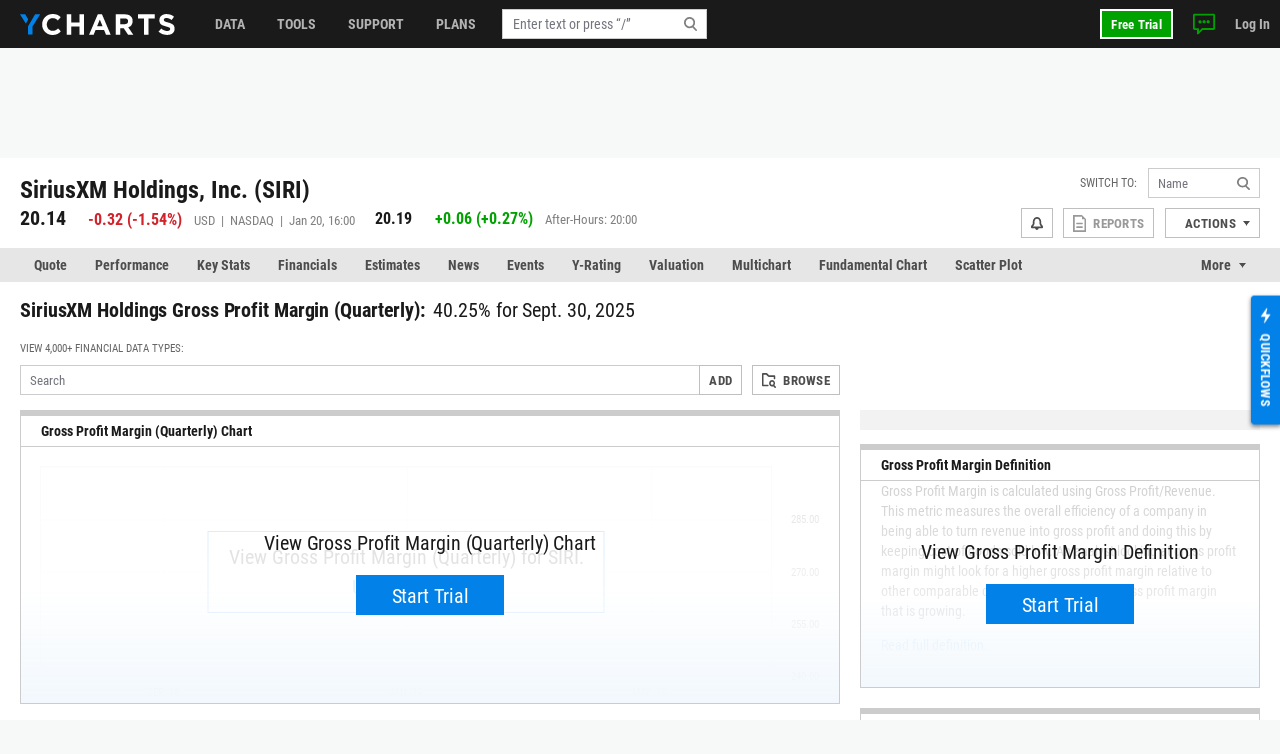

--- FILE ---
content_type: text/html; charset=utf-8
request_url: https://ycharts.com/companies/SIRI/gross_profit_margin
body_size: 15040
content:









<!doctype html>
<html lang="en" ng-jq>
    <head>
        <title>
        
        SiriusXM Holdings Gross Profit Margin (Quarterly) Insights | YCharts
        
        </title>

        <meta name="viewport" content="width=device-width, initial-scale=1.0" />
<!-- This code allows us to correctly display the page on mobile devices -->
<script defer>
    var viewport = document.querySelector('meta[name=viewport]');
    if (viewport) {
        var minWidth = 700;
        if (screen.width < minWidth) {
            document.head.removeChild(viewport);
            var newViewport = document.createElement('meta');
            newViewport.setAttribute('name', 'viewport');
            newViewport.setAttribute('content', 'width=' + minWidth);
            document.head.appendChild(newViewport);
        }
    }
</script>


        
        <script>
    if (navigator.userAgent.indexOf('Trident') !== -1 || navigator.userAgent.indexOf('MSIE') !== -1) {
        window.onload=function() {
            var ie_banner = document.createElement('div');
            ie_banner.innerText = 'We are no longer supporting Internet Explorer. We recommend you switch to another supported browser for ' +
                'more security, speed and the best experience on this site. '
            ie_banner.setAttribute('style', 'position: fixed; top: 0; left: 0; width: 100%; min-height: 24px; padding: 12px; background-color: #ffece2; text-align: center; font-size: 16px; font-weight: 600; z-index: 9999;');
            var edge_link = document.createElement('a');
            edge_link.setAttribute('href', 'https://www.microsoft.com/en-us/edge');
            edge_link.setAttribute('target', '_blank');
            edge_link.innerText = 'Click here to download Microsoft Edge.'
            ie_banner.appendChild(edge_link);
            document.body.appendChild(ie_banner);
            document.body.style.paddingTop = '48px';
        }
    }
</script>


        
        
    <meta name="description" content="In depth view into SiriusXM Holdings Gross Profit Margin (Quarterly) including historical data from 1994, charts and stats." />

        

        


<meta charset="utf-8"/>
<meta http-equiv="Content-Type" content="text/html; charset=UTF-8"/>


<link rel="manifest" href="/media/images/icons/site.webmanifest">
<meta name="application-name" content="YCharts">
<meta name="theme-color" content="#1a1a1a">


<link rel="shortcut icon" href="https://static.ycharts.com/images/icons/favicon.637225eac278.ico">
<link rel="mask-icon" href="https://static.ycharts.com/images/icons/safari-pinned-tab.25e890b98a32.svg" color="#0282e8">
<link rel="icon" type="image/png" sizes="16x16" href="https://static.ycharts.com/images/icons/favicon-16x16.29edabc6dd08.png">
<link rel="icon" type="image/png" sizes="32x32" href="https://static.ycharts.com/images/icons/favicon-32x32.eebc3b76e0ed.png">
<link rel="icon" type="image/png" sizes="48x48" href="https://static.ycharts.com/images/icons/android-chrome-48x48.96781c3713c4.png">
<link rel="icon" type="image/png" sizes="72x72" href="https://static.ycharts.com/images/icons/android-chrome-72x72.dc3b7f75ed0e.png">
<link rel="icon" type="image/png" sizes="144x144" href="https://static.ycharts.com/images/icons/android-chrome-144x144.c8193700e6e1.png">
<link rel="icon" type="image/png" sizes="192x192" href="https://static.ycharts.com/images/icons/android-chrome-192x192.d987224b63a8.png">
<link rel="icon" type="image/png" sizes="256x256" href="https://static.ycharts.com/images/icons/android-chrome-256x256.4e5461952683.png">
<link rel="icon" type="image/png" sizes="384x384" href="https://static.ycharts.com/images/icons/android-chrome-384x384.ac6f65a9b14e.png">
<link rel="icon" type="image/png" sizes="512x512" href="https://static.ycharts.com/images/icons/android-chrome-512x512.911c0daf0026.png">


<meta name="apple-mobile-web-app-title" content="YCharts">
<meta name="apple-mobile-web-app-status-bar-style" content="default">
<link rel="apple-touch-icon" sizes="180x180" href="https://static.ycharts.com/images/icons/apple-touch-icon.c03e7247c0fe.png">
<link rel="apple-touch-icon-precomposed" sizes="180x180" href="https://static.ycharts.com/images/icons/apple-touch-icon-precomposed.0f654568c824.png">


<meta name="msapplication-TileColor" content="#2d89ef">
<meta name="msapplication-TileImage" content="https://static.ycharts.com/images/icons/mstile-144x144.856c9cc77048.png">
<meta name="msapplication-config" content="/media/images/icons/browserconfig.xml">


<meta http-equiv="X-UA-Compatible" content="IE=edge">


<meta property="og:type" content="website">
<meta property="og:title" content="SiriusXM Holdings Gross Profit Margin (Quarterly) Insights | YCharts">
<meta property="og:url" content="https://ycharts.com/companies/SIRI/gross_profit_margin">
<meta property="og:description" content="In depth view into SiriusXM Holdings Gross Profit Margin (Quarterly) including historical data from 1994, charts and stats.">
<meta property="og:image" content="https://static.ycharts.com/images/socialMediaCard.c8c60fb56b6f.png">
<meta property="og:image:alt" content="YCharts Logo">


<meta name="twitter:card" content="summary_large_image">
<meta name="twitter:site" content="@ycharts">
<meta name="twitter:title" content="SiriusXM Holdings Gross Profit Margin (Quarterly) Insights | YCharts">
<meta name="twitter:description" content="In depth view into SiriusXM Holdings Gross Profit Margin (Quarterly) including historical data from 1994, charts and stats.">
<meta name="twitter:image" content="https://static.ycharts.com/images/socialMediaCard.c8c60fb56b6f.png">
<meta name="twitter:image:alt" content="YCharts Logo">



<link rel="canonical" href="https://ycharts.com/companies/SIRI/gross_profit_margin">



        
        
            <link href="https://static.ycharts.com/bundles/redesign_core_css.f2bb5893edb6038d704b.css" rel="stylesheet" />
        

        <script>
            window.USER = {"authenticated": false, "daysRemainingInTrial": null, "email": null, "features": ["mutualFundDataUSA", "mutualFundDataCAN"], "firstName": null, "groups": [], "hasPublicSharingAccess": false, "hasUnconfirmedContract": false, "hasUpgraded": false, "hasUsablePassword": false, "impersonationState": {"adminImpersonating": false, "userImpersonating": false, "showImpersonationMenu": false}, "isFolderTester": false, "isStaff": false, "lastName": null, "missingFeaturePreference": "upsell", "publicShareableClientGroups": [], "shareableClientGroups": [], "unpaidTrial": false, "userId": null};
            window.payment_due = false;
        </script>
        <script async src="https://js.stripe.com/v3/"></script>

        
            
            


<!-- Start of HubSpot Embed Code -->

<script type="text/javascript" id="hs-script-loader" defer src="//js.hs-scripts.com/1645474.js"></script>

<script type="text/javascript">
    // Do not load Hubspot Chat by default
    window.hsConversationsSettings = {loadImmediately: false};
</script>
<script type="text/javascript">
(function() {
  /** 
    * This script ensures that the iframe created by the HubSpot chat widget
    * has the CSS property `color-scheme: light !important` applied to it.
    * This is necessary because the auto-generated dark mode stylesheet forces "dark"
    * as the color-scheme on all iframes, which causes the HubSpot chat widget to render
    * incorrectly (white background which blocks content). By forcing the override inline on
    * the iframe element itself as it's being created, we can ensure the chat widget
    * displays correctly (transparent background). This behavior is due entirely to the
    * way that Hubspot draws the widget and inserts into the DOM.

    * The script uses a MutationObserver to watch for new iframes being added
    * to the HubSpot chat container and applies the inline style as soon as they are 
    * detected. This inline style has higher specificity than the dark mode stylesheet,
    * ensuring it takes precedence.
    */

  const TARGET_ID = 'hubspot-messages-iframe-container';

  // Function that applies the fix to a single iframe
  function setIframeScheme(iframe) {
    if (!iframe || iframe.__schemeSet) return;
    iframe.__schemeSet = true;
    iframe.style.setProperty('color-scheme', 'light', 'important');
  }

  // Wait until the container exists in the DOM
  function waitForContainer() {
    const container = document.getElementById(TARGET_ID);
    if (container) {
      observeContainer(container);
    } else {
      // Try again on next animation frame
      requestAnimationFrame(waitForContainer);
    }
  }

  // Observe the container for any iframes being added
  function observeContainer(container) {
    // Handle existing iframes first
    container.querySelectorAll('iframe').forEach(setIframeScheme);

    const observer = new MutationObserver((mutationsList) => {
      for (const mutation of mutationsList) {
        for (const node of mutation.addedNodes) {
          if (!(node instanceof HTMLElement)) continue;

          // If the node itself is an iframe
          if (node.tagName === 'IFRAME') {
            setIframeScheme(node);
          }

          // If the node contains iframes
          const iframes = node.querySelectorAll?.('iframe');
          iframes?.forEach(setIframeScheme);
        }
      }
    });

    observer.observe(container, { childList: true, subtree: true });

  }

  // Start the watcher
  waitForContainer();
})();
</script>
<!-- End of HubSpot Embed Code -->

<!-- Start of HubSpot Chat Code -->

    <script type="text/javascript">
        

        window.openHubSpotChat = function() {
            window.HubSpotConversations.widget.load();
            window.HubSpotConversations.widget.open();
        };

        // prevent chat event from being tracked more than once
        var startChatEventTracked = false;

        function onConversationsAPIReady() {
            window.HubSpotConversations.widget.load();

            // Check to see if there is a chat in progress by inspecting if the cookie has been set.
            // If it is then open the widget the user can continue their chat.
            if (document.cookie.split(';').some(function (item) { return item.includes('yChatOpen=true')})) {
                console.log('YCharts Chat: chat in progress.')
                window.openHubSpotChat();
            }

            window.HubSpotConversations.on('conversationStarted', function () {
                console.log('YCharts Chat: starting chat')
                // When a user starts a conversation we want to set a cookie that informs us
                // on next page load to keep the chat open on load.
                // We set the max age to 30 minutes (60 * 30 = 1800) so that the chat stays open
                // for 30 minutes on page loads or until the chat ends.
                document.cookie = 'yChatOpen=true; max-age=1800; SameSite=lax; Secure; path=/';
                // This function is defined in the pendo HTML snippet: pendo_tracking.html
                if (!startChatEventTracked) window.pendoTrack("Started Chat", {});
                startChatEventTracked = true;
            });

            window.HubSpotConversations.on('conversationClosed', function () {
                console.log('YCharts Chat: ending chat')
                // When a user ends a conversation we want to remove this cookie so we don't
                // keep popping the chat open on load. We do this by setting the max-age to 0 which
                // makes it expire.
                document.cookie = 'yChatOpen=false; max-age=0; SameSite=lax; Secure; path=/';
            });
        }

        window.hsConversationsOnReady = [onConversationsAPIReady];

    </script>

<!-- End of HubSpot Chat Code -->

        

        
        
    
        
    <script src="https://static.ycharts.com/bundles/manifest.08d2ea1cf5e0cf7dafdf.js" defer></script>
<script src="https://static.ycharts.com/bundles/new_angular.04be3bcee2ae4bc4beff.js" defer></script>
<script src="https://static.ycharts.com/bundles/companies_data_app.74878ef19eb03cfaf81b.js" defer></script>

    


        
            <script async src="https://securepubads.g.doubleclick.net/tag/js/gpt.js"></script>
            <script>
                window.googletag = window.googletag || {cmd: []};
                googletag.cmd.push(function() {
                    var topLeaderboardMapping = googletag.sizeMapping()
                        .addSize([768, 0], [728, 90])
                        .addSize([0, 0], [320, 50])
                        .build();
                    
                    googletag.defineSlot('/1732286/Top_Leaderboard', [[728, 90], [320, 50]], 'div-gpt-ad-1754598169058-0')
                        .defineSizeMapping(topLeaderboardMapping)
                        .addService(googletag.pubads());
                    googletag.defineSlot('/1732286/top_medium_rectangle/top_medium_rectangle_desktop', [[300, 600], [300, 250]], 'div-gpt-ad-1756363322433-0').addService(googletag.pubads());
                    googletag.defineSlot('/1732286/top_medium_rectangle/top_medium_rectangle_mobile', [300, 250], 'div-gpt-ad-1589689511915-0').addService(googletag.pubads());
                    window.anchorAdSlot = document.body.clientWidth <= 700 ? googletag.defineOutOfPageSlot('/1732286/Fixed_Bottom', googletag.enums.OutOfPageFormat.BOTTOM_ANCHOR) : null;
                    if (window.anchorAdSlot) {
                        window.anchorAdSlot.addService(googletag.pubads()).setConfig({
                            targeting: {
                                test: "anchor",
                            },
                        });
                    }
                    googletag.pubads().enableSingleRequest();
                    
    
        
           googletag.pubads().setTargeting('site_section', ['Stocks']);
        
    

                    googletag.enableServices();
                });
            </script>
        

        <link href="https://cdn.quilljs.com/1.3.6/quill.snow.css" rel="stylesheet" media="none" onload="if(media!=='all')media='all'">

        
        


    <script>
        window.pendoTrack = function (name, data) {
            console.log('[Pendo Track]', name, data);
        }
    </script>


        
    </head>

    <body class=" ">
        
        
        
        <header id="header-placeholder" class="header">
            <div class="header-container container user-select-none">
                <div class="header-logo-wrap">
                    <a class="header-logo" href="/">
                        <img class="visible-lg-block" alt="YCharts logo" src="data:image/svg+xml,%3Csvg xmlns='http://www.w3.org/2000/svg' xmlns:xlink='http://www.w3.org/1999/xlink' x='0px' y='0px' width='155px' height='21px' viewBox='-0.195 0 155 21' enable-background='new -0.195 0 155 21' xml:space='preserve'%3E%3Cpolygon fill='%230282E8' points='14.863,0.358 7.823,12.352 7.823,20.428 12.214,20.428 12.214,12.614 19.939,0.358 '/%3E%3Cpolygon fill='%230282E8' points='8.034,5.392 5.044,0.358 -0.195,0.358 5.697,9.646 '/%3E%3Cpath fill='%23FFFFFF' d='M32.348,21c-5.975,0-10.413-4.609-10.413-10.441V10.5c0-5.77,4.354-10.5,10.588-10.5 c3.831,0,6.121,1.278,8.008,3.133l-2.845,3.279c-1.565-1.422-3.16-2.292-5.189-2.292c-3.423,0-5.888,2.843-5.888,6.323V10.5 c0,3.48,2.406,6.382,5.888,6.382c2.32,0,3.742-0.929,5.336-2.377l2.844,2.872C38.587,19.607,36.264,21,32.348,21'/%3E%3Cpolygon fill='%23FFFFFF' points='59.338,20.65 59.338,12.502 51.1,12.502 51.1,20.65 46.633,20.65 46.633,0.35 51.1,0.35 51.1,8.383 59.338,8.383 59.338,0.35 63.805,0.35 63.805,20.65 '/%3E%3Cpath fill='%23FFFFFF' d='M79.625,5.57l-2.694,6.584h5.39L79.625,5.57z M85.772,20.65l-1.854-4.553h-8.585l-1.858,4.553h-4.553 l8.699-20.446h4.119L90.44,20.65H85.772z'/%3E%3Cpath fill='%23FFFFFF' d='M107.926,7.281c0-1.914-1.333-2.901-3.511-2.901h-4.438v5.829h4.523c2.177,0,3.423-1.161,3.423-2.872 L107.926,7.281L107.926,7.281z M107.839,20.65l-4.353-6.496h-3.511v6.496H95.51V0.35h9.28c4.788,0,7.656,2.523,7.656,6.7v0.06 c0,3.276-1.771,5.335-4.352,6.294l4.96,7.25h-5.223V20.65H107.839z'/%3E%3Cpolygon fill='%23FFFFFF' points='128.369,4.467 128.369,20.65 123.903,20.65 123.903,4.467 117.723,4.467 117.723,0.35 134.548,0.35 134.548,4.467 '/%3E%3Cpath fill='%23FFFFFF' d='M146.962,20.941c-3.074,0-6.18-1.073-8.612-3.248l2.642-3.161c1.823,1.509,3.74,2.465,6.062,2.465 c1.828,0,2.932-0.726,2.932-1.915v-0.059c0-1.131-0.696-1.713-4.09-2.582c-4.091-1.043-6.729-2.173-6.729-6.207V6.179 c0-3.682,2.957-6.12,7.103-6.12c2.963,0,5.481,0.927,7.543,2.579l-2.318,3.366c-1.804-1.248-3.567-2-5.277-2 c-1.714,0-2.612,0.782-2.612,1.769v0.059c0,1.333,0.871,1.77,4.379,2.668c4.119,1.074,6.44,2.553,6.44,6.092v0.061 C154.417,18.682,151.344,20.941,146.962,20.941'/%3E%3C/svg%3E">
                        <img class="hidden-lg" alt="YCharts logo" src="data:image/svg+xml,%3Csvg width='22' height='22' viewBox='0 0 22 22' fill='none' xmlns='http://www.w3.org/2000/svg'%3E%3Cpath fill-rule='evenodd' clip-rule='evenodd' d='M15.7752 0.462769L8.39917 13.0298V21.4898H12.9982V13.3038L21.0942 0.462769H15.7752Z' fill='white'/%3E%3Cpath fill-rule='evenodd' clip-rule='evenodd' d='M0 0.462769L6.172 10.1938L8.619 5.73777L5.487 0.462769H0Z' fill='white'/%3E%3C/svg%3E">
                    </a>
                </div>
            </div>
        </header>
        <ycn-top-bar-nav headerContent="{&quot;support_content&quot;: [{&quot;tab&quot;: &quot;data&quot;, &quot;image&quot;: &quot;https://ycharts-media.s3.amazonaws.com/support/data-header-img.png?AWSAccessKeyId=ASIA3WEVRVL23CFUHMIA&amp;Signature=pbRYR%2Bp3WYvEsz2jfNhg2nhz3I4%3D&amp;x-amz-security-token=IQoJb3JpZ2luX2VjEPH%2F%2F%2F%2F%2F%2F%2F%2F%2F%2FwEaCXVzLWVhc3QtMSJGMEQCIBfealTE2Nu%2B6McK%2BKDDF%2FMASjVJwhk9kkejV4YQSdUGAiBK4lRsPlpofBJIl4LJud%2BwvOQi7hZ9gN%2FMKmCxmlcN8SruAwi6%2F%2F%2F%2F%2F%2F%2F%2F%2F%2F8BEAAaDDgwMzQ3MjUxNzg3NyIMXxm7xvUutCaOxO99KsIDtGT5dhb%2FGMZQKyGWgFhgqJPSYe28AiDX%2BNZNBN4j37NhqTZuXqQ%2BRsYGxkw4D6lk%2FO%2B4eMk6ClP7BGM6ReQ229mPdmcLIwDTapAYQSjnIrYq7KxUf7wzdgH0Ja5c2C%2F6wBvPNOVVHpkh8csIyYHTiuN5%2BJTEdnKXldOhRRqr56rJJ7plDxLyDWJJjcxAGEUTmb3AKE1sEnRiBqomb4YIdfB6hQxkkm6xu2r9qcgDqCAVIcNJPfGsU1RZMUiwhyxJeQ4LADOPKUKeiAL97AUZ2oVZSHp6LPHxJ%2FsqFyz1j2CASiPxQb4z3uyP5AEDPnVVaYEJGuhjOtHXMoPJzCR7GhSTGOtafX3jSlr0vqwc5hN6OH2vofSW1QayNKkxAzQJJtuTpRDks%2Fsh4TJ4IOZqTWONxsCK9z1DXGkVGgnQK6arKQE%2BqWlmwiDBIXMqxcctZa9DUoIWksZv88ZFvpNxBG6N9SWF85pP97c67sh%2FrkUpuo54tCKHO3awE751J%2BJB7%2FpHRi27sCWIk6Gv7dhWlXEvpWTJFZedGM7OYeZe%2BmV7ZlTA50bNK%2F3VI3bJzTCsr8V2WF82UMPMt9Q3ctPXuWHwMNXLwMsGOqYB58OH1XoVXTYLAAweIB7XeclJ5Gmf45gs6gk2CMrqRs6UqmCHCmlmsKqz6UC2iC1ee9OsZ3%2BaE64NCf%2FwxnnnzQxG8nDRn6W7xo20Q6%2FT6FemWwBMWlRC9IMy%2BJQ3nQP3vLmub3w1dAYnx%2F8wsC5v1boR%2F5iN7G%2BSngKWUxyCilbpUYIYiUOGaiAkiwIazGA5ydRE45SuVztuujZJqobDSD59QbLkbQ%3D%3D&amp;Expires=1768961560&quot;, &quot;links&quot;: [{&quot;href&quot;: &quot;https://ycharts.com/insights-and-visuals#Economic_Summary_Deck&quot;, &quot;title&quot;: &quot;Economic Summary Deck&quot;}, {&quot;href&quot;: &quot;https://go.ycharts.com/ycharts-research-2025-state-of-manufacturing?_gl=1*bct3hh*_gcl_au*MTA1MzE1NTIzMS4xNzUzNDU2ODM3LjE4MTExNDYzOTcuMTc1NDM5OTAwNi4xNzU0Mzk5MDA2&quot;, &quot;title&quot;: &quot;State of Manufacturing&quot;}, {&quot;href&quot;: &quot;https://go.ycharts.com/tariffs&quot;, &quot;title&quot;: &quot;Tariff Deck&quot;}]}, {&quot;tab&quot;: &quot;support&quot;, &quot;image&quot;: &quot;https://ycharts-media.s3.amazonaws.com/support/fund-flow-AUM-social-1-768x402.png?AWSAccessKeyId=ASIA3WEVRVL23CFUHMIA&amp;Signature=kjOV9Ej%2FpJUslQUD10pdoKAVerw%3D&amp;x-amz-security-token=IQoJb3JpZ2luX2VjEPH%2F%2F%2F%2F%2F%2F%2F%2F%2F%2FwEaCXVzLWVhc3QtMSJGMEQCIBfealTE2Nu%2B6McK%2BKDDF%2FMASjVJwhk9kkejV4YQSdUGAiBK4lRsPlpofBJIl4LJud%2BwvOQi7hZ9gN%2FMKmCxmlcN8SruAwi6%2F%2F%2F%2F%2F%2F%2F%2F%2F%2F8BEAAaDDgwMzQ3MjUxNzg3NyIMXxm7xvUutCaOxO99KsIDtGT5dhb%2FGMZQKyGWgFhgqJPSYe28AiDX%2BNZNBN4j37NhqTZuXqQ%2BRsYGxkw4D6lk%2FO%2B4eMk6ClP7BGM6ReQ229mPdmcLIwDTapAYQSjnIrYq7KxUf7wzdgH0Ja5c2C%2F6wBvPNOVVHpkh8csIyYHTiuN5%2BJTEdnKXldOhRRqr56rJJ7plDxLyDWJJjcxAGEUTmb3AKE1sEnRiBqomb4YIdfB6hQxkkm6xu2r9qcgDqCAVIcNJPfGsU1RZMUiwhyxJeQ4LADOPKUKeiAL97AUZ2oVZSHp6LPHxJ%2FsqFyz1j2CASiPxQb4z3uyP5AEDPnVVaYEJGuhjOtHXMoPJzCR7GhSTGOtafX3jSlr0vqwc5hN6OH2vofSW1QayNKkxAzQJJtuTpRDks%2Fsh4TJ4IOZqTWONxsCK9z1DXGkVGgnQK6arKQE%2BqWlmwiDBIXMqxcctZa9DUoIWksZv88ZFvpNxBG6N9SWF85pP97c67sh%2FrkUpuo54tCKHO3awE751J%2BJB7%2FpHRi27sCWIk6Gv7dhWlXEvpWTJFZedGM7OYeZe%2BmV7ZlTA50bNK%2F3VI3bJzTCsr8V2WF82UMPMt9Q3ctPXuWHwMNXLwMsGOqYB58OH1XoVXTYLAAweIB7XeclJ5Gmf45gs6gk2CMrqRs6UqmCHCmlmsKqz6UC2iC1ee9OsZ3%2BaE64NCf%2FwxnnnzQxG8nDRn6W7xo20Q6%2FT6FemWwBMWlRC9IMy%2BJQ3nQP3vLmub3w1dAYnx%2F8wsC5v1boR%2F5iN7G%2BSngKWUxyCilbpUYIYiUOGaiAkiwIazGA5ydRE45SuVztuujZJqobDSD59QbLkbQ%3D%3D&amp;Expires=1768961560&quot;, &quot;links&quot;: [{&quot;href&quot;: &quot;https://ycharts.com/insights-and-visuals&quot;, &quot;title&quot;: &quot;Fund Flow Reports&quot;}, {&quot;href&quot;: &quot;https://go.ycharts.com/comparing-portfolio-rebalancing-strategies?utm_source=mktg-site&amp;utm_campaign=resources&amp;_gl=1*1t8a0jm*_gcl_au*NTM5Nzg5ODAzLjE3NDEwMTE1Njk.&quot;, &quot;title&quot;: &quot;Portfolio Rebalancing Guide&quot;}, {&quot;href&quot;: &quot;https://go.ycharts.com/ycharts-university&quot;, &quot;title&quot;: &quot;YCharts University Training&quot;}]}, {&quot;tab&quot;: &quot;tools&quot;, &quot;image&quot;: &quot;https://ycharts-media.s3.amazonaws.com/support/supporttools-header-img.png?AWSAccessKeyId=ASIA3WEVRVL23CFUHMIA&amp;Signature=Fp8cSL3NZJZYrEJwB3cqPPnrF3A%3D&amp;x-amz-security-token=IQoJb3JpZ2luX2VjEPH%2F%2F%2F%2F%2F%2F%2F%2F%2F%2FwEaCXVzLWVhc3QtMSJGMEQCIBfealTE2Nu%2B6McK%2BKDDF%2FMASjVJwhk9kkejV4YQSdUGAiBK4lRsPlpofBJIl4LJud%2BwvOQi7hZ9gN%2FMKmCxmlcN8SruAwi6%2F%2F%2F%2F%2F%2F%2F%2F%2F%2F8BEAAaDDgwMzQ3MjUxNzg3NyIMXxm7xvUutCaOxO99KsIDtGT5dhb%2FGMZQKyGWgFhgqJPSYe28AiDX%2BNZNBN4j37NhqTZuXqQ%2BRsYGxkw4D6lk%2FO%2B4eMk6ClP7BGM6ReQ229mPdmcLIwDTapAYQSjnIrYq7KxUf7wzdgH0Ja5c2C%2F6wBvPNOVVHpkh8csIyYHTiuN5%2BJTEdnKXldOhRRqr56rJJ7plDxLyDWJJjcxAGEUTmb3AKE1sEnRiBqomb4YIdfB6hQxkkm6xu2r9qcgDqCAVIcNJPfGsU1RZMUiwhyxJeQ4LADOPKUKeiAL97AUZ2oVZSHp6LPHxJ%2FsqFyz1j2CASiPxQb4z3uyP5AEDPnVVaYEJGuhjOtHXMoPJzCR7GhSTGOtafX3jSlr0vqwc5hN6OH2vofSW1QayNKkxAzQJJtuTpRDks%2Fsh4TJ4IOZqTWONxsCK9z1DXGkVGgnQK6arKQE%2BqWlmwiDBIXMqxcctZa9DUoIWksZv88ZFvpNxBG6N9SWF85pP97c67sh%2FrkUpuo54tCKHO3awE751J%2BJB7%2FpHRi27sCWIk6Gv7dhWlXEvpWTJFZedGM7OYeZe%2BmV7ZlTA50bNK%2F3VI3bJzTCsr8V2WF82UMPMt9Q3ctPXuWHwMNXLwMsGOqYB58OH1XoVXTYLAAweIB7XeclJ5Gmf45gs6gk2CMrqRs6UqmCHCmlmsKqz6UC2iC1ee9OsZ3%2BaE64NCf%2FwxnnnzQxG8nDRn6W7xo20Q6%2FT6FemWwBMWlRC9IMy%2BJQ3nQP3vLmub3w1dAYnx%2F8wsC5v1boR%2F5iN7G%2BSngKWUxyCilbpUYIYiUOGaiAkiwIazGA5ydRE45SuVztuujZJqobDSD59QbLkbQ%3D%3D&amp;Expires=1768961560&quot;, &quot;links&quot;: [{&quot;href&quot;: &quot;https://go.ycharts.com/ycharts-research-fed-rate-cut-deck&quot;, &quot;title&quot;: &quot;Fed Rate Cut Deck&quot;}, {&quot;href&quot;: &quot;https://get.ycharts.com/resources/blog/unlock-insights-faster-with-ai-chat/&quot;, &quot;title&quot;: &quot;AI Chat&quot;}, {&quot;href&quot;: &quot;https://get.ycharts.com/resources/blog/breaking-open-the-black-box-introducing-transparent-customizable-risk-profiles/&quot;, &quot;title&quot;: &quot;Risk Profiles&quot;}]}], &quot;user_last_saved_items&quot;: [], &quot;last_visited_securities&quot;: []}"></ycn-top-bar-nav>
        

        
    <main class="page-content">
        <div class="page">
            
    <div class="page-header-ad" style="text-align: center;">
        <!-- /1732286/Top_Leaderboard -->
        <div id='div-gpt-ad-1754598169058-0' style='min-width: 320px; min-height: 50px;'>
            <script>
            googletag.cmd.push(function() { googletag.display('div-gpt-ad-1754598169058-0'); });
            </script>
        </div>
    </div>



            



 
<div class="container">
    <div class="page-header page-header-complex row">
        <div class="col">
            <div class="index-name">
                
                    <h2 class="index-name-text">
                        SiriusXM Holdings, Inc. (SIRI)
                    </h2>
                
                 
            </div>
            
                <div class="row">
                    <div class="index-rank col-auto">
                        <span class="index-rank-value">20.14</span>
                        <span class="index-change index-change-down">
                            
                                
                                    

<svg xmlns="http://www.w3.org/2000/svg" class="icon-loss">
    <use href="https://static.ycharts.com/images/redesign/icons.d48fd831959d.svg#icon-loss"></use>
</svg>

                                
                                
                                    <span class="valNeg">-0.32</span>
                                    (<span class="valNeg">-1.54%</span>)
                                
                            
                        </span>
                        <span class="index-info">
                            USD &nbsp;|&nbsp; 
                            NASDAQ &nbsp;|&nbsp; 
                             Jan 20, 16:00 
                        </span>
                    </div>
                    
    
        <div class="index-rank col">
            <span class="index-rank-value index-rank-value-small">20.19</span>
            <span class="index-change index-change-up">
                
                    

<svg xmlns="http://www.w3.org/2000/svg" class="icon-gain">
    <use href="https://static.ycharts.com/images/redesign/icons.d48fd831959d.svg#icon-gain"></use>
</svg>

                    
                        <span class="valPos">+0.06</span>
                        (<span class="valPos">+0.27%</span>)
                    
                
            </span>
            <span class="index-info">
                After-Hours: 20:00
            </span>
        </div>
    

                </div>
            
        </div>

        
<ycn-security-header-control
        security="{&quot;detailed_security_type&quot;: &quot;stock&quot;, &quot;display_security_id&quot;: &quot;SIRI&quot;, &quot;id&quot;: 4179, &quot;security_id&quot;: &quot;SIRI&quot;, &quot;security_name&quot;: &quot;SiriusXM Holdings, Inc.&quot;, &quot;security_type&quot;: &quot;company&quot;, &quot;securitylist_security_id&quot;: &quot;C4179&quot;, &quot;sharing&quot;: null, &quot;watchlist_type&quot;: &quot;multi&quot;, &quot;ycharts_url&quot;: &quot;/companies/SIRI&quot;}"
        securityUrlIdentifier="SIRI"
        showAlertsButton="true"
        showCustomPDFReports="true"
        showShareButton="false"
        showSsoIntegrations="true"
        showActionsDropdown="true">
</ycn-security-header-control>


    </div>
</div>


            
                
                    <div class="page-tabs tabs tabs-long">
    <div class="container">
        <ul class="nav nav-tabs user-select-none">
            
                <li class="nav-item">
                    <a class="nav-link " href="/companies/SIRI">Quote</a>
                </li>
            
                <li class="nav-item">
                    <a class="nav-link " href="/companies/SIRI/performance/price">Performance</a>
                </li>
            
                <li class="nav-item">
                    <a class="nav-link " href="/companies/SIRI/key_stats/stats">Key Stats</a>
                </li>
            
                <li class="nav-item">
                    <a class="nav-link " href="/companies/SIRI/financials/income_statement/1">Financials</a>
                </li>
            
                <li class="nav-item">
                    <a class="nav-link " href="/companies/SIRI/estimates">Estimates</a>
                </li>
            
                <li class="nav-item">
                    <a class="nav-link " href="/companies/SIRI/news">News</a>
                </li>
            
                <li class="nav-item">
                    <a class="nav-link " href="/companies/SIRI/events/1">Events</a>
                </li>
            
                <li class="nav-item">
                    <a class="nav-link " href="/companies/SIRI/ratings/y_ratings">Y-Rating</a>
                </li>
            
                <li class="nav-item">
                    <a class="nav-link " href="/companies/SIRI/valuation">Valuation</a>
                </li>
            
                <li class="nav-item">
                    <a class="nav-link " href="/companies/SIRI/multichart">Multichart</a>
                </li>
            
                <li class="nav-item">
                    <a class="nav-link " href="/companies/SIRI/chart/">Fundamental Chart</a>
                </li>
            
                <li class="nav-item">
                    <a class="nav-link " href="/companies/SIRI/scatter_plot/">Scatter Plot</a>
                </li>
            
                <li class="nav-item">
                    <a class="nav-link " href="/companies/SIRI/tech_chart/">Tech Chart</a>
                </li>
            
                <li class="nav-item">
                    <a class="nav-link " href="/companies/SIRI/stress_test">Stress Test</a>
                </li>
            
                <li class="nav-item">
                    <a class="nav-link " href="/companies/SIRI/esg">ESG</a>
                </li>
            
                <li class="nav-item">
                    <a class="nav-link active" href="/companies/SIRI/price">Data</a>
                </li>
            
        </ul>
        <div class="dropdown nav-item-more user-select-none">
            <span id="dropdown-toggle" class="nav-link dropdown-toggle" href onclick="dropdownHandler()">More</span>
            <div id="more-dropdown" class="dropdown-menu dropdown-menu-right"></div>
        </div>
    </div>
</div>

<!--
We do this in vanilla javascript for performance and SEO reasons. Is very simple and using Angular or any framework is overkill and could effect the SEO performance of this page
-->
<script>
    function dropdownHandler() {
        let moreButton = document.querySelector('.nav-item-more');
        moreButton.classList.toggle('active');
        let dropdownToggle = document.querySelector('#dropdown-toggle');
        dropdownToggle.classList.toggle('active');
        let moreDropdown = document.querySelector('#more-dropdown');
        moreDropdown.classList.toggle('show');
    }

    // Long tabs management
    function tabsMoreFit(tabs) {
        let itemsWidth = 0;
        tabs.querySelectorAll('.nav-item').forEach((item) => {
            itemsWidth += item.offsetWidth;
        });
        if (tabs.offsetWidth >= itemsWidth) {
            return true;
        }
        return false;
    }

    function tabsMore() {
        const tabsWrap = document.querySelectorAll('.tabs-long');
        tabsWrap.forEach((wrap) => {
            const tabs = wrap.querySelector('.nav-tabs');
            const moreWrap = wrap.querySelector('.nav-item-more');
            const moreMenu = moreWrap.querySelector('.dropdown-menu');

            if (!tabsMoreFit(tabs)) {
                moreWrap.style.display = 'block';
                moreMenu.prepend(tabs.querySelector('.nav-item:last-child'));
                tabsMore();
            } else if (moreWrap.style.display === 'block') {
                if (moreWrap.querySelector('.nav-item:only-child')) {
                    moreWrap.style.display = 'none';
                }

                tabs.append(moreWrap.querySelector('.nav-item:first-child'));
                if (!tabsMoreFit(tabs)) {
                    moreWrap.style.display = 'block';
                    moreMenu.prepend(tabs.querySelector('.nav-item:last-child'));
                }
            }
        });
    }

    if (document.querySelectorAll('.tabs-long')) {
        tabsMore();

        window.addEventListener('resize', () => {
            tabsMore();
        });
    }
</script>

                
            

            
                
                    <div class="container">
                        <div class="page-tabs tab-content">
                            <div class="tab-pane active">
                                
                                    
                                        
                                    
                                    
    <div class="page-body">
        <div class="page-header">
            <div class="page-title">
                <h1 class="page-name">SiriusXM Holdings Gross Profit Margin (Quarterly): <span class="page-name-date">40.25% for Sept. 30, 2025</span></h1>
            </div>
        </div>

        <div class="page-controls">
            <div class="row">
                <div class="col-md-8">
                    <div style="min-height: 54px;">
    <ycn-data-tab-autocomplete
        baseDataUrl="/companies/SIRI/__metric__"
        searchType="stock_history_calc"
        defaultOnly="True">
    </ycn-data-tab-autocomplete>
</div>

                </div>
            </div>
        </div>

        <div class="row">
            <div class="col-md-8">
                



    

<div class="panel panel-data">
    <div class="panel-header">
        <h3 class="panel-title">Gross Profit Margin (Quarterly) Chart</h3>
        <div class="panel-actions"></div>
    </div>
    <div class="panel-content">
        <div class="chart-cover">
            <div class="chart-interactive empty">
                <div class="chart-item">
                    <div class="chart-options"></div>
                    <div class="chart-wrap">
                        <div class="chart-canvas">
                            
                            <div class="panel-ad-cta text-center">
                                View Gross Profit Margin (Quarterly) for SIRI.<br>
                                <a href="">Upgrade now.</a>
                            </div>
                            
                            <div class="chart-axis-x">
                                <div class="chart-axis-x-item">Sep '18</div>
                                <div class="chart-axis-x-item">Jan '19</div>
                                <div class="chart-axis-x-item">May '19</div>
                            </div>
                        </div>
                        <div class="chart-axis-y">
                            <div class="chart-axis-y-item">&nbsp;</div>
                            <div class="chart-axis-y-item">285.00</div>
                            <div class="chart-axis-y-item">270.00</div>
                            <div class="chart-axis-y-item">255.00</div>
                            <div class="chart-axis-y-item">240.00</div>
                        </div>
                    </div>
                </div>
            </div>
        </div>
        
<div class="locked"></div>
<div class="panel-locked-message">
    <div class="panel-locked-message-wrap">
        <div class="mb-row">View Gross Profit Margin (Quarterly) Chart</div>
        <a class="btn btn-primary btn-support" href="/start_trial">Start Trial</a>
    </div>
</div>


    </div>
</div>



                


<div class="panel panel-data">
    <div class="panel-header">
        <h3 class="panel-title">Historical  Data</h3>
    </div>
    <div class="panel-content" style="min-height: 200px">
		
<div class="locked"></div>
<div class="panel-locked-message">
    <div class="panel-locked-message-wrap">
        <div class="mb-row">View Historical Data</div>
        <a class="btn btn-primary btn-support" href="/start_trial">Start Trial</a>
    </div>
</div>


        
    </div>
</div>

                
    <iframe WIDTH="655" HEIGHT="140" SCROLLING="NO" src="https://www.dianomi.com/smartads.epl?id=5943" style="width: 100%; height: 140px; border-top: none; border-right: none; border-bottom: 1px solid #ccc; border-left: none; margin-bottom: 9px; overflow: hidden;" loading="lazy"></iframe>


            </div>
            <div class="col-md-4">
                
    <div class="panel-ad">
        <!-- /1732286/top_medium_rectangle/top_medium_rectangle_desktop -->
        <div id='div-gpt-ad-1756363322433-0'>
            <script>
                googletag.cmd.push(function() { googletag.display('div-gpt-ad-1756363322433-0'); });
            </script>
        </div>
    </div>


                


    <div class="panel panel-data">
        <div class="panel-header">
            <h3 class="panel-title">Gross Profit Margin Definition</h3>
        </div>
        <div class="panel-content" style="min-height: 200px">
            
<div class="locked"></div>
<div class="panel-locked-message">
    <div class="panel-locked-message-wrap">
        <div class="mb-row">View Gross Profit Margin Definition</div>
        <a class="btn btn-primary btn-support" href="/start_trial">Start Trial</a>
    </div>
</div>


            <p>Gross Profit Margin is calculated using Gross Profit/Revenue. This metric measures the overall efficiency of a company in being able to turn revenue into gross profit and doing this by keeping cost of goods sold low. An analyst looking at gross profit margin might look for a higher gross profit margin relative to other comparable companies as well as a gross profit margin that is growing.</p>
            <p><a class="text-blue" href="/glossary/terms/gross_profit_margin">Read full definition.</a></p>
        </div>
    </div>


                



<div class="panel panel-data flex-auto">
    <div class="panel-header">
        <h3 class="panel-title">Gross Profit Margin (Quarterly) Range, Past 5 Years</h3>
    </div>
    <div class="panel-content" style="min-height: 200px">
        
<div class="locked"></div>
<div class="panel-locked-message">
    <div class="panel-locked-message-wrap">
        <div class="mb-row">View Gross Profit Margin (Quarterly) Range, Past 5 Years</div>
        <a class="btn btn-primary btn-support" href="/start_trial">Start Trial</a>
    </div>
</div>


        <div class="key-stats key-stats-small">
            <div class="key-stat-wrap">
                <div class="key-stat">
                    <div class="key-stat-title">
                        
                            --
                        
                    </div>
                    Minimum
                    
                </div>
            </div>
            <div class="key-stat-wrap">
                <div class="key-stat">
                    <div class="key-stat-title">
                        
                            --
                        
                    </div>
                    Maximum
                    
                </div>
            </div>
            <div class="key-stat-wrap">
                <div class="key-stat">
                    <div class="key-stat-title">
                        
                            --
                        
                    </div>
                    Average
                </div>
            </div>
            <div class="key-stat-wrap">
                <div class="key-stat">
                    <div class="key-stat-title">
                        
                            --
                        
                    </div>
                    Median
                    
                </div>
            </div>
        </div>
    </div>
</div>

                




    <div class="panel panel-data flex-auto">
        <div class="panel-header">
            <h3 class="panel-title">Gross Profit Margin (Quarterly) Benchmarks</h3>
        </div>
        <div class="panel-content" style="min-height: 200px">
            
<div class="locked"></div>
<div class="panel-locked-message">
    <div class="panel-locked-message-wrap">
        <div class="mb-row">View Gross Profit Margin (Quarterly) Benchmarks</div>
        <a class="btn btn-primary btn-support" href="/start_trial">Start Trial</a>
    </div>
</div>


            <table class="table">
                <tbody>
                
                <tr>
                    <td><a href="/companies/ROKU/gross_profit_margin">Roku, Inc.</a></td>
                    <td class="colTxtShort text-right">
                        
                            
                                43.36%
                            
                        
                    </td>
                </tr>
                
                <tr>
                    <td><a href="/companies/GOOGL/gross_profit_margin">Alphabet, Inc.</a></td>
                    <td class="colTxtShort text-right">
                        
                            
                                59.66%
                            
                        
                    </td>
                </tr>
                
                <tr>
                    <td><a href="/companies/AGAE/gross_profit_margin">Allied Gaming &amp; Entertainment, Inc.</a></td>
                    <td class="colTxtShort text-right">
                        
                            
                                5.17%
                            
                        
                    </td>
                </tr>
                
                <tr>
                    <td><a href="/companies/VZ/gross_profit_margin">Verizon Communications, Inc.</a></td>
                    <td class="colTxtShort text-right">
                        
                            
                                46.89%
                            
                        
                    </td>
                </tr>
                
                <tr>
                    <td><a href="/companies/FOXA/gross_profit_margin">Fox Corp.</a></td>
                    <td class="colTxtShort text-right">
                        
                            
                                41.63%
                            
                        
                    </td>
                </tr>
                
                </tbody>
            </table>
        </div>
    </div>


                



<div class="panel panel-data flex-auto">
    <div class="panel-header">
        <h3 class="panel-title">Gross Profit Margin (Quarterly) Related Metrics</h3>
    </div>
    <div class="panel-content">
        <table class="table">
            <tbody>
                
                    <tr>
                        <td><a href="/companies/SIRI/return_on_equity">Return on Equity</a></td>
                            <td class="text-right">
                                
                                    
                                        8.86%
                                    
                                
                            </td>
                    </tr>
                
                    <tr>
                        <td><a href="/companies/SIRI/return_on_assets">Return on Assets</a></td>
                            <td class="text-right">
                                
                                    
                                        3.62%
                                    
                                
                            </td>
                    </tr>
                
                    <tr>
                        <td><a href="/companies/SIRI/return_on_invested_capital">Return on Invested Capital</a></td>
                            <td class="text-right">
                                
                                    
                                        4.60%
                                    
                                
                            </td>
                    </tr>
                
                    <tr>
                        <td><a href="/companies/SIRI/profit_margin">Profit Margin (Quarterly)</a></td>
                            <td class="text-right">
                                
                                    
                                        13.76%
                                    
                                
                            </td>
                    </tr>
                
                    <tr>
                        <td><a href="/companies/SIRI/operating_margin">Operating Margin (Quarterly)</a></td>
                            <td class="text-right">
                                
                                    
                                        23.25%
                                    
                                
                            </td>
                    </tr>
                
                    <tr>
                        <td><a href="/companies/SIRI/rnoa">Return on Net Operating Assets</a></td>
                            <td class="text-right">
                                
                                    
                                        3.92%
                                    
                                
                            </td>
                    </tr>
                
            </tbody>
        </table>
    </div>
</div>


                



                
    <iframe WIDTH="300" HEIGHT="250" SCROLLING="NO" src="https://www.dianomi.com/smartads.epl?id=5942"  style="width: 100%; height: 250px; border: none; overflow: hidden;" loading="lazy"></iframe>


                

            </div>
        </div>

        

    </div>

                                
                            </div>
                        </div>
                    </div>
                
            
        </div>
    </main>
    <ycn-side-menu
        displaySecurityId="SIRI"
        securityId="SIRI"
        securityName="SiriusXM Holdings, Inc."
        securityUrl="/companies/SIRI"
    ></ycn-side-menu>


        
            

<footer class="footer">
    <ul class="footer-menu">
        <li class="footer-menu-item"><a class="footer-menu-link" href="https://get.ycharts.com/terms-of-use/" title="Terms of Use" target="_blank">Terms of Use</a></li>
        <li class="footer-menu-item"><a class="footer-menu-link" href="https://get.ycharts.com/disclosure/" title="Disclosure" target="_blank">Disclosure</a></li>
        <li class="footer-menu-item"><a class="footer-menu-link" href="https://get.ycharts.com/privacy-policy/" title="Privacy Policy" target="_blank">Privacy Policy</a></li>
        <li class="footer-menu-item"><a class="footer-menu-link" href="https://get.ycharts.com/security/" title="Security" target="_blank">Security</a></li>
    </ul>
</footer>

        

        
    
        
            
        
    


        
        <!-- Facebook/Meta Pixel Code -->
<script>
    !function (f, b, e, v, n, t, s) {
        if (f.fbq) return;
        n = f.fbq = function () {
            n.callMethod ?
                n.callMethod.apply(n, arguments) : n.queue.push(arguments)
        };
        if (!f._fbq) f._fbq = n;
        n.push = n;
        n.loaded = !0;
        n.version = '2.0';
        n.queue = [];
        t = b.createElement(e);
        t.async = !0;
        t.src = v;
        s = b.getElementsByTagName(e)[0];
        s.parentNode.insertBefore(t, s)
    }(window, document, 'script',
        'https://connect.facebook.net/en_US/fbevents.js');
    fbq('init', '827940241018894');
    fbq('track', 'PageView');
</script>
<noscript>
    <img height="1" width="1" style="display:none"
         src="https://www.facebook.com/tr?id=827940241018894&ev=PageView&noscript=1"/>
</noscript>
<!-- End Facebook/Meta Pixel Code -->
        
<!-- Global Site Tag (gtag.js) - Google Analytics & Google Ads -->
<script>
    window.dataLayer = window.dataLayer || [];

    function gtag() {
        dataLayer.push(arguments);
    }

    // NOTE: (1/18/2024) Google Ads requires consent to collect data. We need this setup since we are using CookieYes
    //                   as our cookie consent manager. We are using the "wait_for_update" option to delay until the CookieYes
    //                   consent manager is loaded.
    // See Documentation: https://developers.google.com/gtagjs/devguide/consent

    // European Default Consent
    gtag("consent", "default", {
        ad_storage: "denied",
        ad_user_data: "denied",
        ad_personalization: "denied",
        analytics_storage: "denied",
        wait_for_update: 2000,
        region: [
            "AT", // Austria
            "BE", // Belgium
            "BG", // Bulgaria
            "HR", // Croatia
            "CY", // Cyprus
            "CZ", // Czech Republic
            "DK", // Denmark
            "EE", // Estonia
            "FI", // Finland
            "FR", // France
            "DE", // Germany
            "GR", // Greece
            "HU", // Hungary
            "IE", // Ireland
            "IT", // Italy
            "LV", // Latvia
            "LT", // Lithuania
            "LU", // Luxembourg
            "MT", // Malta
            "NL", // Netherlands
            "PL", // Poland
            "PT", // Portugal
            "RO", // Romania
            "SK", // Slovakia
            "SI", // Slovenia
            "ES", // Spain
            "SE", // Sweden
            "GB", // United Kingdom
        ],
    });

    gtag("set", "ads_data_redaction", false);
    gtag("set", "url_passthrough", true);

    gtag('set', 'linker', {'domains': ['ycharts.com', 'get.ycharts.com', 'go.ycharts.com']});

    gtag('js', new Date());

    gtag('config', 'AW-1011706599');

    gtag('config', 'G-29JVRYKWPW', {'linker': {'accept_incoming': true}});

</script>
<script async defer src="https://www.googletagmanager.com/gtag/js?id=G-29JVRYKWPW"></script>
<!-- End Global Site Tag -->

        
<script type="text/javascript">
    var _comscore = _comscore || [];
    _comscore.push({c1: "2", c2: "7941412"});
    (function () {
        var s = document.createElement("script"), el = document.getElementsByTagName("script")[0];
        s.async = true;
        s.src = (document.location.protocol == "https:" ? "https://sb": "http://b") + ".scorecardresearch.com/beacon.js";
        el.parentNode.insertBefore(s, el);
    })();
</script>
<noscript>
    <img src="https://b.scorecardresearch.com/p?c1=2&amp;c2=7941412&amp;cv=2.0&amp;cj=1"/>
</noscript>


        <!-- LinkedIn Tracking -->
<script type="text/javascript">
    _linkedin_partner_id = "359530";
    window._linkedin_data_partner_ids = window._linkedin_data_partner_ids || [];
    window._linkedin_data_partner_ids.push(_linkedin_partner_id);
</script>
<script type="text/javascript">
    (function () {
        var s = document.getElementsByTagName("script")[0];
        var b = document.createElement("script");
        b.type = "text/javascript";
        b.async = true;
        b.src = "https://snap.licdn.com/li.lms-analytics/insight.min.js";
        s.parentNode.insertBefore(b, s);
    })();
</script>
<noscript>
    <img height="1" width="1" style="display:none;" alt="" src="https://px.ads.linkedin.com/collect/?pid=359530&fmt=gif"/>
</noscript>
<!-- End LinkedIn Tracking -->
        
        
        
        
        
    
    <!-- Start cookieyes banner -->
    <script id="cookieyes" async defer type="text/javascript" src="https://cdn-cookieyes.com/client_data/d0c9ee8af5faeff8bdcec909/script.js"></script>
    <!-- End cookieyes banner -->
    <style>
        .cky-consent-container {
            width: 85% !important;
        }
    </style>

 
        
        


    <script>
        window.pendoTrack = function (name, data) {
            console.log('[Pendo Track]', name, data);
        }
    </script>


        
<script>
    gtag('config', 'G-WW2Q5NB5QW', { 'send_page_view': false });
</script>
<script type="application/javascript">
    function getIP(json) {
        gtag('event', 'Visitor IP', {'event_category': '8402618672', 'event_label' : json.ip, 'send_to': 'G-WW2Q5NB5QW', 'transport_type': 'beacon'});
    }
</script>
<script async defer type="application/javascript" src="https://api.ipify.org?format=jsonp&callback=getIP"></script>
 
        
<!-- /1732286/Fixed_Bottom -->
<script>
    // Display the anchor ad slot if it exists. This is defined in the base templates.
    if (window.anchorAdSlot) {
        googletag.cmd.push(() => {
            googletag.display(window.anchorAdSlot);
        });
    } 
</script>


    </body>
</html>


--- FILE ---
content_type: text/html; charset=utf-8
request_url: https://www.google.com/recaptcha/api2/aframe
body_size: 185
content:
<!DOCTYPE HTML><html><head><meta http-equiv="content-type" content="text/html; charset=UTF-8"></head><body><script nonce="bjTyUNE1KkjyzHvzcgHEVw">/** Anti-fraud and anti-abuse applications only. See google.com/recaptcha */ try{var clients={'sodar':'https://pagead2.googlesyndication.com/pagead/sodar?'};window.addEventListener("message",function(a){try{if(a.source===window.parent){var b=JSON.parse(a.data);var c=clients[b['id']];if(c){var d=document.createElement('img');d.src=c+b['params']+'&rc='+(localStorage.getItem("rc::a")?sessionStorage.getItem("rc::b"):"");window.document.body.appendChild(d);sessionStorage.setItem("rc::e",parseInt(sessionStorage.getItem("rc::e")||0)+1);localStorage.setItem("rc::h",'1768957968771');}}}catch(b){}});window.parent.postMessage("_grecaptcha_ready", "*");}catch(b){}</script></body></html>

--- FILE ---
content_type: application/javascript
request_url: https://api.ipify.org/?format=jsonp&callback=getIP
body_size: 44
content:
getIP({"ip":"3.145.18.160"});